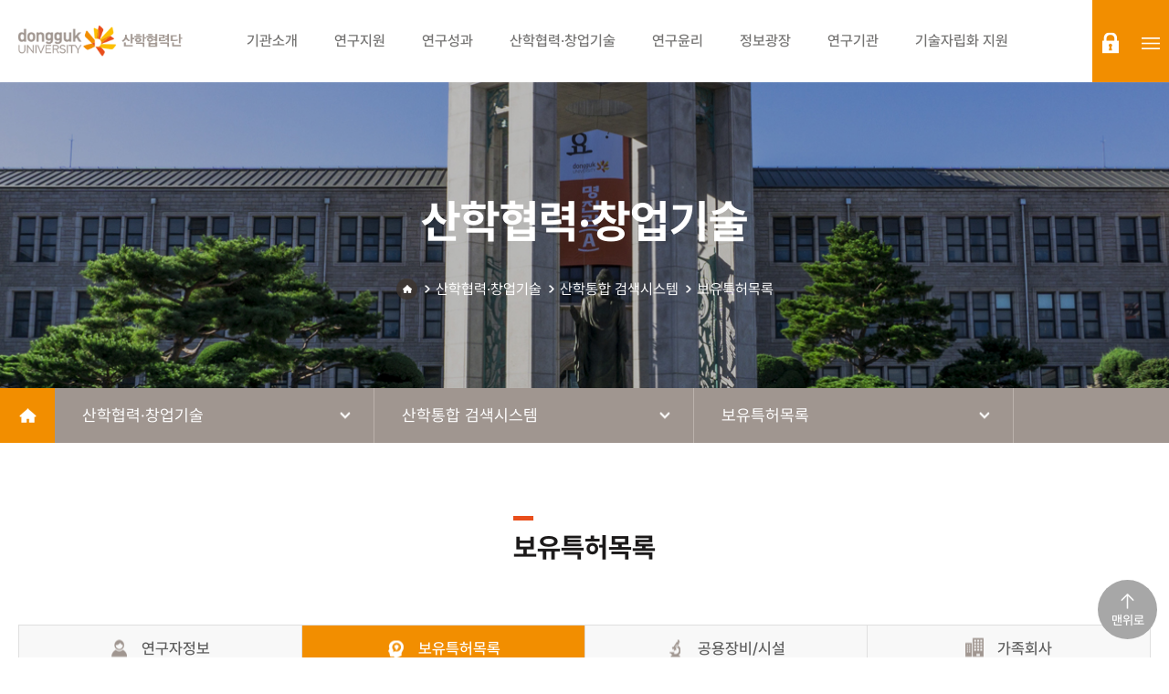

--- FILE ---
content_type: application/javascript
request_url: https://rnd.dongguk.edu/cms/js/pdfobject/pdfobject.min.js
body_size: 4959
content:
/**
 *  PDFObject v2.1.1
 *  https://github.com/pipwerks/PDFObject
 *  @license
 *  Copyright (c) 2008-2018 Philip Hutchison
 *  MIT-style license: http://pipwerks.mit-license.org/
 *  UMD module pattern from https://github.com/umdjs/umd/blob/master/templates/returnExports.js
 */
!function(root,factory){"function"==typeof define&&define.amd?define([],factory):"object"==typeof module&&module.exports?module.exports=factory():root.PDFObject=factory()}(this,function(){"use strict";if("undefined"==typeof window||"undefined"==typeof navigator)return!1;var supportsPDFs,supportsPdfActiveX,createAXO,buildFragmentString,log,embedError,embed,getTargetElement,generatePDFJSiframe,generateEmbedElement,ua=window.navigator.userAgent,supportsPdfMimeType=void 0!==navigator.mimeTypes&&void 0!==navigator.mimeTypes["application/pdf"],isModernBrowser=void 0!==window.Promise,isFirefoxWithPDFJS=-1!==ua.indexOf("irefox")&&18<parseInt(ua.split("rv:")[1].split(".")[0],10),isIOS=/iphone|ipad|ipod/i.test(ua.toLowerCase());return createAXO=function(type){var ax;try{ax=new ActiveXObject(type)}catch(e){ax=null}return ax},supportsPdfActiveX=function(){return!(!createAXO("AcroPDF.PDF")&&!createAXO("PDF.PdfCtrl"))},supportsPDFs=!isIOS&&(isFirefoxWithPDFJS||supportsPdfMimeType||function(){return!!(window.ActiveXObject||"ActiveXObject"in window)}()&&supportsPdfActiveX()),buildFragmentString=function(pdfParams){var prop,string="";if(pdfParams){for(prop in pdfParams)pdfParams.hasOwnProperty(prop)&&(string+=encodeURIComponent(prop)+"="+encodeURIComponent(pdfParams[prop])+"&");string=string&&(string="#"+string).slice(0,string.length-1)}return string},log=function(msg){"undefined"!=typeof console&&console.log&&console.log("[PDFObject] "+msg)},embedError=function(msg){return log(msg),!1},getTargetElement=function(targetSelector){var targetNode=document.body;return"string"==typeof targetSelector?targetNode=document.querySelector(targetSelector):"undefined"!=typeof jQuery&&targetSelector instanceof jQuery&&targetSelector.length?targetNode=targetSelector.get(0):void 0!==targetSelector.nodeType&&1===targetSelector.nodeType&&(targetNode=targetSelector),targetNode},generatePDFJSiframe=function(targetNode,url,pdfOpenFragment,PDFJS_URL,id){var fullURL=PDFJS_URL+"?file="+encodeURIComponent(url)+pdfOpenFragment,iframe="<div style='"+(isIOS?"-webkit-overflow-scrolling: touch; overflow-y: scroll; ":"overflow: hidden; ")+"position: absolute; top: 0; right: 0; bottom: 0; left: 0;'><iframe  "+id+" src='"+fullURL+"' style='border: none; width: 100%; height: 100%;' frameborder='0'></iframe></div>";return targetNode.className+=" pdfobject-container",targetNode.style.position="relative",targetNode.style.overflow="auto",targetNode.innerHTML=iframe,targetNode.getElementsByTagName("iframe")[0]},generateEmbedElement=function(targetNode,targetSelector,url,pdfOpenFragment,width,height,id){var style="";return style=targetSelector&&targetSelector!==document.body?"width: "+width+"; height: "+height+";":"position: absolute; top: 0; right: 0; bottom: 0; left: 0; width: 100%; height: 100%;",targetNode.className+=" pdfobject-container",targetNode.innerHTML="<embed "+id+" class='pdfobject' src='"+url+pdfOpenFragment+"' type='application/pdf' style='overflow: auto; "+style+"'/>",targetNode.getElementsByTagName("embed")[0]},embed=function(url,targetSelector,options){if("string"!=typeof url)return embedError("URL is not valid");targetSelector=void 0!==targetSelector&&targetSelector;var pdfOpenFragment,id=(options=void 0!==options?options:{}).id&&"string"==typeof options.id?"id='"+options.id+"'":"",page=!!options.page&&options.page,pdfOpenParams=options.pdfOpenParams?options.pdfOpenParams:{},fallbackLink=void 0===options.fallbackLink||options.fallbackLink,width=options.width?options.width:"100%",height=options.height?options.height:"100%",assumptionMode="boolean"!=typeof options.assumptionMode||options.assumptionMode,forcePDFJS="boolean"==typeof options.forcePDFJS&&options.forcePDFJS,PDFJS_URL=!!options.PDFJS_URL&&options.PDFJS_URL,targetNode=getTargetElement(targetSelector),fallbackHTML="";return targetNode?(page&&(pdfOpenParams.page=page),pdfOpenFragment=buildFragmentString(pdfOpenParams),forcePDFJS&&PDFJS_URL?generatePDFJSiframe(targetNode,url,pdfOpenFragment,PDFJS_URL,id):supportsPDFs||assumptionMode&&isModernBrowser&&!isIOS?generateEmbedElement(targetNode,targetSelector,url,pdfOpenFragment,width,height,id):PDFJS_URL?generatePDFJSiframe(targetNode,url,pdfOpenFragment,PDFJS_URL,id):(fallbackLink&&(fallbackHTML="string"==typeof fallbackLink?fallbackLink:"<p>This browser does not support inline PDFs. Please download the PDF to view it: <a href='[url]'>Download PDF</a></p>",targetNode.innerHTML=fallbackHTML.replace(/\[url\]/g,url)),embedError("This browser does not support embedded PDFs"))):embedError("Target element cannot be determined")},{embed:function(a,b,c){return embed(a,b,c)},pdfobjectversion:"2.1.1",supportsPDFs:supportsPDFs}});